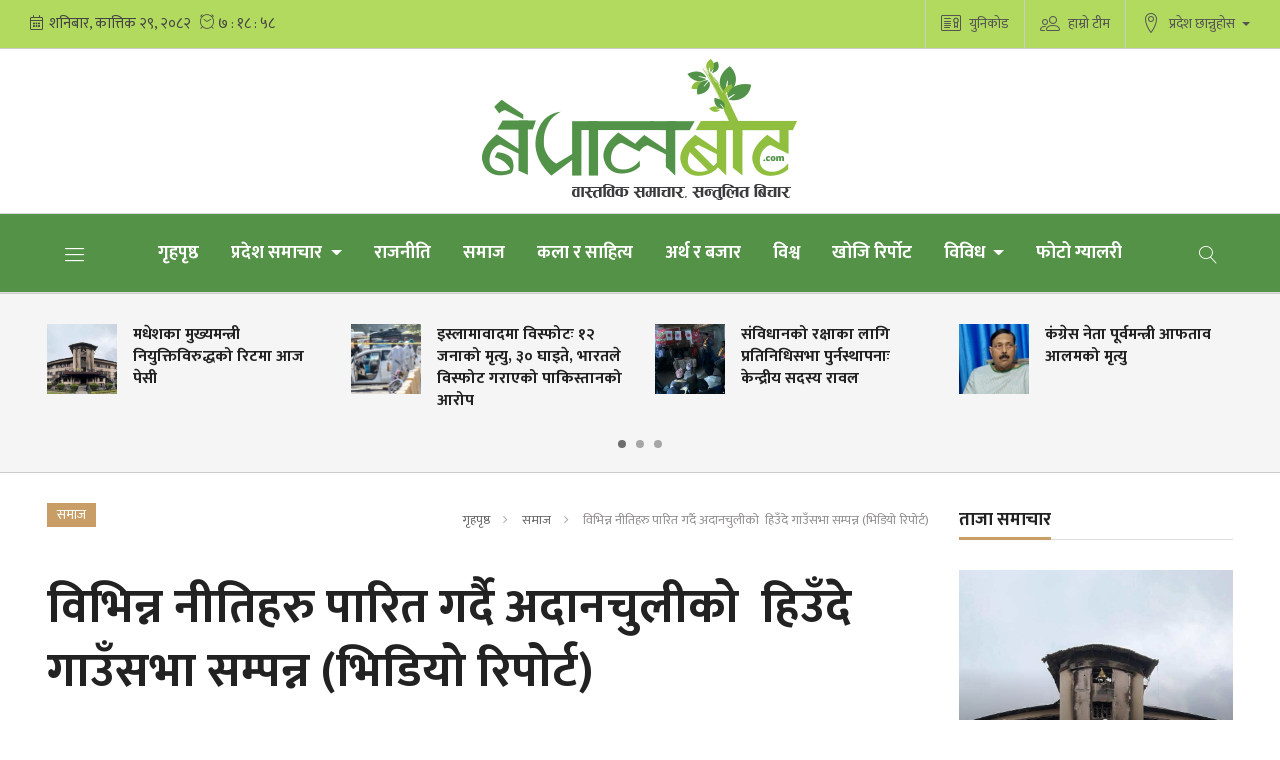

--- FILE ---
content_type: text/html; charset=UTF-8
request_url: https://nepalbot.com/detail/10790
body_size: 14703
content:
<!--<header>-->
    <!DOCTYPE html>
<html>

<head>
    
    <meta charset="">
    <meta http-equiv="X-UA-Compatible" content="ie=edge">
    <meta name="format-detection" content="telephone=no">
    <meta name="viewport" content="width=device-width, initial-scale=1.0, maximum-scale=1.0, user-scalable=0" />
    
    <link rel="profile" href="https://gmpg.org/xfn/11">
    
        <meta name="search_keyword" content="Nepalbot"/>


    
    

    <title>विभिन्न नीतिहरु पारित गर्दै अदानचुलीको  हिउँदे गाउँसभा सम्पन्न (भिडियो रिपोर्ट) - नेपालबोट समाचारदाता :: Nepalbot.com</title>
<meta property="og:title" content="विभिन्न नीतिहरु पारित गर्दै अदानचुलीको  हिउँदे गाउँसभा सम्पन्न (भिडियो रिपोर्ट)"/>
<meta property="og:url" content="https://nepalbot.com/detail/10790/"/>
<meta property="og:description" content="गाउँपालिकाका अध्यक्ष मोहन बिक्रम सिंहको अध्यक्षतामा तथा सम्पुर्ण गाउँसभाका सदस्यहरु उपस्थितीमा सम्पन्न भएको सदस्य सचिब समेत रहेका प्रमुख प्रशासकिय अधिकृत हंस महताराले बताउनु भएको छ ।"/>
<meta property="og:image" content="https://nepalbot.com/uploads/posts/Adanchuli -1708220842.jpg"/>
<meta property="og:type" content="article" />
<meta property="og:site_name " content="विभिन्न नीतिहरु पारित गर्दै अदानचुलीको  हिउँदे गाउँसभा सम्पन्न (भिडियो रिपोर्ट)"/>
<meta name="twitter:card" content="summary_large_image">
<meta name="twitter:site" content="@nepalbot.com">
<meta name="twitter:title" content="विभिन्न नीतिहरु पारित गर्दै अदानचुलीको  हिउँदे गाउँसभा सम्पन्न (भिडियो रिपोर्ट)">
<meta name="twitter:description" content="गाउँपालिकाका अध्यक्ष मोहन बिक्रम सिंहको अध्यक्षतामा तथा सम्पुर्ण गाउँसभाका सदस्यहरु उपस्थितीमा सम्पन्न भएको सदस्य सचिब समेत रहेका प्रमुख प्रशासकिय अधिकृत हंस महताराले बताउनु भएको छ ।">
<meta name="twitter:image" content="https://nepalbot.com/uploads/posts/Adanchuli -1708220842.jpg">
<meta name="robots" content="index,follow" />
<meta http-equiv="Content-Security-Policy" content="upgrade-insecure-requests">
<meta name="keywords" content="विभिन्न, नीतिहरु, पारित, गर्दै, अदानचुलीको,  हिउँदे, गाउँसभा, सम्पन्न, (भिडियो, रिपोर्ट), नेपालबोट समाचारदाता, विभिन्न नीतिहरु पारित गर्दै अदानचुलीको  हिउँदे गाउँसभा सम्पन्न (भिडियो रिपोर्ट)" />
    <meta name="author" content="नेपालबोट समाचारदाता :: विभिन्न नीतिहरु पारित गर्दै अदानचुलीको  हिउँदे गाउँसभा सम्पन्न (भिडियो रिपोर्ट)" />
<meta name="description" content="गाउँपालिकाका अध्यक्ष मोहन बिक्रम सिंहको अध्यक्षतामा तथा सम्पुर्ण गाउँसभाका सदस्यहरु उपस्थितीमा सम्पन्न भएको सदस्य सचिब समेत रहेका प्रमुख प्रशासकिय अधिकृत हंस महताराले बताउनु भएको छ ।" />
<meta name="subject" content="Nepal Bot">
<meta name="publisher" content="SAN Multi Media &amp; Research Center">
    <script src="https://cdn.jsdelivr.net/npm/js-cookie@2/src/js.cookie.min.js"></script>

    <link rel="icon" href="https://nepalbot.com/themes/nepalbot/images/favicon.png">
    <meta name="baseUrl" content="https://nepalbot.com">
    <meta name="csrf-token" content="K8vFn62LVQtMYicTQIPP9ExM9Tbm5tiE1kEPo8Pp">


    <!--<main css>-->
    <link rel="stylesheet" href="https://nepalbot.com/themes/nepalbot/css/owl-carousel.css" type="text/css">
    <link rel="stylesheet" href="https://nepalbot.com/themes/nepalbot/css/animate.css" type="text/css">
    <link rel="stylesheet" href="https://nepalbot.com/themes/nepalbot/css/bootstrap.min.css" type="text/css">
    <link rel="stylesheet" href="https://cdn.linearicons.com/free/1.0.0/icon-font.min.css">
    <link rel="stylesheet" href="https://nepalbot.com/themes/nepalbot/vendor/fontawesome4.7.0/css/font-awesome.min.css" />
    <link rel="stylesheet" href="https://nepalbot.com/themes/nepalbot/css/style.css?v=1.3.7" type="text/css" />
    <!-- <link rel="stylesheet" href="https://nepalbot.com/themes/nepalbot/css/responsive.css" type="text/css" /> -->
    <link rel="stylesheet" href="https://nepalbot.com/themes/nepalbot/css/custom.css?v=2.6.6" type="text/css" />
    
    <!-- Google tag (gtag.js) -->
    <script async src="https://www.googletagmanager.com/gtag/js?id=G-N54PMKQ2JB"></script>
    <script>
        window.dataLayer = window.dataLayer || [];

        function gtag() {
            dataLayer.push(arguments);
        }
        gtag('js', new Date());
        gtag('config', 'G-N54PMKQ2JB');
    </script>

</head>


<body>
    
                <!--<popup>-->
                


    <!--</popup>-->

    <!--<header>-->
    <!--<mobile nav>-->

    <!--<mobile nav>-->
    <div class="primary-panel">
        <div class="close-box"><span class="main-title">Navigation<span class="menu-close"><span
                        class="left-icon lnr lnr-cross"></span></span></span></div>
        <div class="menu-box">
            <!--<navigation starts>-->
   <div class="navigation_box mains">
    <ul>

      <li class="slide-menu"><a href="javascript:void(0);" title="Menu"><span class="menu-toggle"><span class="left-icon lnr lnr-menu"></span></span></a>

    </li>
        <li class="home-text "><a href="https://nepalbot.com" title="गृहपृष्ठ"> गृहपृष्ठ</a></li>
        <li class="dropdown"><a class="nav-link dropdown-toggle" href="#" id="navbarDropdown" role="button" data-toggle="dropdown" aria-haspopup="true" aria-expanded="false" title="प्रदेश समाचार">
        प्रदेश समाचार
        </a>
            <ul class="dropdown-menu">
                        <li><a href="https://nepalbot.com/koshi_pradesh" title="काेसी">काेसी</a></li>
                        <li><a href="https://nepalbot.com/madesh_pradesh" title="मधेस">मधेस</a></li>
                        <li><a href="https://nepalbot.com/bagmati_pradesh" title="बागमती">बागमती</a></li>
                        <li><a href="https://nepalbot.com/gandaki_pradesh" title="गण्डकी">गण्डकी</a></li>
                        <li><a href="https://nepalbot.com/lumbini_pradesh" title="लुम्बिनी">लुम्बिनी</a></li>
                        <li><a href="https://nepalbot.com/karnali_pradesh" title="कर्णाली">कर्णाली</a></li>
                        <li><a href="https://nepalbot.com/sudurpashchim_pradesh" title="सुदूरपश्चिम">सुदूरपश्चिम</a></li>
                        </ul>
    </li>
           
            <li                 class="  "
                
                >
                <a                     href="https://nepalbot.com/rajniti"
                    title="राजनीति"
                    >
                    राजनीति
                </a>
                            </li>
            
            <li                 class="  "
                
                >
                <a                     href="https://nepalbot.com/social"
                    title="समाज"
                    >
                    समाज
                </a>
                            </li>
            
            <li                 class="  "
                
                >
                <a                     href="https://nepalbot.com/art-culture"
                    title=" कला र साहित्य"
                    >
                     कला र साहित्य
                </a>
                            </li>
            
            <li                 class="  "
                
                >
                <a                     href="https://nepalbot.com/economy-market"
                    title="अर्थ र बजार"
                    >
                    अर्थ र बजार
                </a>
                            </li>
            
            <li                 class="  "
                
                >
                <a                     href="https://nepalbot.com/world"
                    title="विश्व"
                    >
                    विश्व
                </a>
                            </li>
            
            <li                 class="  "
                
                >
                <a                     href="https://nepalbot.com/search-report"
                    title="खोजि रिर्पोट"
                    >
                    खोजि रिर्पोट
                </a>
                            </li>
            
            <li                 class="dropdown  6"

                
                >
                <a                     class="nav-link dropdown-toggle"
                    id="navbarDropdown"
                    role="button"
                    data-toggle="dropdown"
                    aria-haspopup="true"
                    aria-expanded="false"
                                        href="https://nepalbot.com/others"
                    title="विविध"
                    >
                    विविध
                </a>
                                <ul class="dropdown-menu">
                    
                    <li><a href="https://nepalbot.com/opinion"
                            title="बिचार">बिचार</a></li>
                    
                    <li><a href="https://nepalbot.com/travelling"
                            title="पर्यटन">पर्यटन</a></li>
                    
                    <li><a href="https://nepalbot.com/bizarre-world"
                            title="बिचित्र शंसार">बिचित्र शंसार</a></li>
                    
                    <li><a href="https://nepalbot.com/sports"
                            title="खेलकुद">खेलकुद</a></li>
                    
                    <li><a href="https://nepalbot.com/info-tech"
                            title="सूचना प्रविधि">सूचना प्रविधि</a></li>
                    
                    <li><a href="https://nepalbot.com/interview"
                            title="नेपालबोट संवाद">नेपालबोट संवाद</a></li>
                                    </ul>
                            </li>
            
            <li                 class="  "
                
                >
                <a                     href="https://nepalbot.com/photo-gallery"
                    title="फोटो ग्यालरी"
                    >
                    फोटो ग्यालरी
                </a>
                            </li>
            
            
    <li class="search"><a href="javascript:void(0)" title="Search" class="btn-search"><span class="left-icon lnr lnr-magnifier"></span></a>

</li>
    </ul>
     <!--<search form>-->
     <form class="search-site" method="GET" action="https://nepalbot.com/search">

                       <fieldset>
                             <input type="text" name="keyword" class="textfield" placeholder="Search here...">
                             <button type="submit" class="search-btn"><span class="submit-btn lnr lnr-magnifier"></span></button>
                       </fieldset>
    </form>
       <!--</search form>-->
</div>
            <!--<navigation starts>-->
   <div class="navigation_box mains">
    <ul>
        

        
        


</div>


<!--</navigation ends>-->
        </div>
    </div>
        <div id="wrapper" class="wrapper">
        <header id="header" class="new-header">
            <!--<topnav>-->
            <div class="top-nav-box">
                <div class="container">
                    <div class="row">
                        <!--<calendar>-->
                        <div class="calendar-box col-md-6">
                            <iframe class="current-date"
                                src="https://calendar.softnep.tools/nepalitime/1?template=1&amp;time=yes&amp;second=yes&amp;clock=yes&amp;bg=b1da5e&amp;margin_bottom=1px&amp;font_color=444&amp;font_size=15px"
                                frameborder="0" width="275px" height="25px" scrolling="no"></iframe>
                                                            <span class="icon-text current-date weather-box">
                                    
                                </span>
                                                    </div>
                        <!--</calendar>-->

                        <div class="top-left-menu col-md-6">
                            <!--<navigation starts>-->
<div class="navigation_box tops">
    <ul>
        <li class="slide-menu"><a href="javascript:void(0);" title="Menu"><span class="menu-toggle"><span
                        class="left-icon lnr lnr-menu"></span></span></a></li>


        

        

        

        

        <li class="live-tv">
            <a href="https://nepalbot.com/unicode-converter" title="युनिकोड">
                <span class="left-icon lnr lnr-license"></span>युनिकोड</a>
        </li>

        <li class="live-tv">
            <a href="https://nepalbot.com/hamro-team" title="हाम्रो टीम">
                <span class="left-icon lnr lnr-users"></span>हाम्रो टीम</a>
        </li>

        <li class="dropdown" id="pradeshToggle">
            <a class="nav-link dropdown-toggle" href="#" id="navbarDropdown" role="button" data-toggle="dropdown"
                aria-haspopup="true" aria-expanded="false">
                <span class="left-icon lnr lnr-map-marker"></span>प्रदेश छान्नुहोस
            </a>
            <ul class="dropdown-menu">
                                    <li>
                        <a href="https://nepalbot.com/koshi_pradesh"
                            title="काेसी">काेसी</a>
                    </li>
                                    <li>
                        <a href="https://nepalbot.com/madesh_pradesh"
                            title="मधेस">मधेस</a>
                    </li>
                                    <li>
                        <a href="https://nepalbot.com/bagmati_pradesh"
                            title="बागमती">बागमती</a>
                    </li>
                                    <li>
                        <a href="https://nepalbot.com/gandaki_pradesh"
                            title="गण्डकी">गण्डकी</a>
                    </li>
                                    <li>
                        <a href="https://nepalbot.com/lumbini_pradesh"
                            title="लुम्बिनी">लुम्बिनी</a>
                    </li>
                                    <li>
                        <a href="https://nepalbot.com/karnali_pradesh"
                            title="कर्णाली">कर्णाली</a>
                    </li>
                                    <li>
                        <a href="https://nepalbot.com/sudurpashchim_pradesh"
                            title="सुदूरपश्चिम">सुदूरपश्चिम</a>
                    </li>
                            </ul>
        </li>

    </ul>

    <!-- <li class="live-notificaion"><a href="javascript:void(0)" title="Live" class="notification-btn"><span class="notifications"><span class="left-icon  lnr lnr-alarm"></span><span class="notification-counter">43</span></span></a></li> -->
    

</div>

<!--</navigation ends>-->
                        </div>
                    </div>
                </div>
            </div>
            <!--</topnav>-->

            <div class="container">
                <div class="row head-part">
                                            <!--<center logo logo header>-->
                        <!--<logo>-->
                        <div class="logo-box logo-center col-md-12">
                            <a href="/" title="Nepalbot.com">
    <img src="https://nepalbot.com/themes/nepalbot/images/logo.png?v=1" />
</a>

 

<!-- <span class="top-link alert-link"><a
    href="javascript:void(0)"
    data-toggle="modal"
    data-target="#allow-notification"
    title="Notification"
    ><span class="left-icon lnr lnr-alarm mr-0"></span></a>
</span> -->
<span class="menu-toggle desktop-icon"><span class="left-icon lnr lnr-menu"></span
></span>

<div class="navigation_box mains mobile-search">
    <ul>
        <li class="search">
            <a href="javascript:void(0)" title="Search" class="btn-search"><span class="left-icon lnr lnr-magnifier mobile-menu"></span
      ></a>
        </li>
    </ul>
</div>                        </div>
                        <!--</logo>-->
                                                                <!--<search form>-->
                    <form class="search-site mobile-search-site" method="GET" action="https://nepalbot.com/search">

                        <fieldset>
                            <input type="text" name="keyword" class="textfield" placeholder="Search here...">
                            <button type="submit" class="search-btn"><span
                                    class="submit-btn lnr lnr-magnifier"></span></button>
                        </fieldset>
                    </form>
                    <!--</search form>-->

                </div>
                <!--</center logo logo header>-->
            </div>

            <div class="main-menu">
                <div class="container">
                    <div class="row header-main">
                        <div class="col-md-12 navigation-box">
                            <!--<navigation starts>-->
   <div class="navigation_box mains">
    <ul>

      <li class="slide-menu"><a href="javascript:void(0);" title="Menu"><span class="menu-toggle"><span class="left-icon lnr lnr-menu"></span></span></a>

    </li>
        <li class="home-text "><a href="https://nepalbot.com" title="गृहपृष्ठ"> गृहपृष्ठ</a></li>
        <li class="dropdown"><a class="nav-link dropdown-toggle" href="#" id="navbarDropdown" role="button" data-toggle="dropdown" aria-haspopup="true" aria-expanded="false" title="प्रदेश समाचार">
        प्रदेश समाचार
        </a>
            <ul class="dropdown-menu">
                        <li><a href="https://nepalbot.com/koshi_pradesh" title="काेसी">काेसी</a></li>
                        <li><a href="https://nepalbot.com/madesh_pradesh" title="मधेस">मधेस</a></li>
                        <li><a href="https://nepalbot.com/bagmati_pradesh" title="बागमती">बागमती</a></li>
                        <li><a href="https://nepalbot.com/gandaki_pradesh" title="गण्डकी">गण्डकी</a></li>
                        <li><a href="https://nepalbot.com/lumbini_pradesh" title="लुम्बिनी">लुम्बिनी</a></li>
                        <li><a href="https://nepalbot.com/karnali_pradesh" title="कर्णाली">कर्णाली</a></li>
                        <li><a href="https://nepalbot.com/sudurpashchim_pradesh" title="सुदूरपश्चिम">सुदूरपश्चिम</a></li>
                        </ul>
    </li>
           
            <li                 class="  "
                
                >
                <a                     href="https://nepalbot.com/rajniti"
                    title="राजनीति"
                    >
                    राजनीति
                </a>
                            </li>
            
            <li                 class="  "
                
                >
                <a                     href="https://nepalbot.com/social"
                    title="समाज"
                    >
                    समाज
                </a>
                            </li>
            
            <li                 class="  "
                
                >
                <a                     href="https://nepalbot.com/art-culture"
                    title=" कला र साहित्य"
                    >
                     कला र साहित्य
                </a>
                            </li>
            
            <li                 class="  "
                
                >
                <a                     href="https://nepalbot.com/economy-market"
                    title="अर्थ र बजार"
                    >
                    अर्थ र बजार
                </a>
                            </li>
            
            <li                 class="  "
                
                >
                <a                     href="https://nepalbot.com/world"
                    title="विश्व"
                    >
                    विश्व
                </a>
                            </li>
            
            <li                 class="  "
                
                >
                <a                     href="https://nepalbot.com/search-report"
                    title="खोजि रिर्पोट"
                    >
                    खोजि रिर्पोट
                </a>
                            </li>
            
            <li                 class="dropdown  6"

                
                >
                <a                     class="nav-link dropdown-toggle"
                    id="navbarDropdown"
                    role="button"
                    data-toggle="dropdown"
                    aria-haspopup="true"
                    aria-expanded="false"
                                        href="https://nepalbot.com/others"
                    title="विविध"
                    >
                    विविध
                </a>
                                <ul class="dropdown-menu">
                    
                    <li><a href="https://nepalbot.com/opinion"
                            title="बिचार">बिचार</a></li>
                    
                    <li><a href="https://nepalbot.com/travelling"
                            title="पर्यटन">पर्यटन</a></li>
                    
                    <li><a href="https://nepalbot.com/bizarre-world"
                            title="बिचित्र शंसार">बिचित्र शंसार</a></li>
                    
                    <li><a href="https://nepalbot.com/sports"
                            title="खेलकुद">खेलकुद</a></li>
                    
                    <li><a href="https://nepalbot.com/info-tech"
                            title="सूचना प्रविधि">सूचना प्रविधि</a></li>
                    
                    <li><a href="https://nepalbot.com/interview"
                            title="नेपालबोट संवाद">नेपालबोट संवाद</a></li>
                                    </ul>
                            </li>
            
            <li                 class="  "
                
                >
                <a                     href="https://nepalbot.com/photo-gallery"
                    title="फोटो ग्यालरी"
                    >
                    फोटो ग्यालरी
                </a>
                            </li>
            
            
    <li class="search"><a href="javascript:void(0)" title="Search" class="btn-search"><span class="left-icon lnr lnr-magnifier"></span></a>

</li>
    </ul>
     <!--<search form>-->
     <form class="search-site" method="GET" action="https://nepalbot.com/search">

                       <fieldset>
                             <input type="text" name="keyword" class="textfield" placeholder="Search here...">
                             <button type="submit" class="search-btn"><span class="submit-btn lnr lnr-magnifier"></span></button>
                       </fieldset>
    </form>
       <!--</search form>-->
</div>
                        </div>
                    </div>
                </div>
            </div>

            <!--<break news>-->
            <section class="section taja-samachar-section">
                <div class="container">

                    <div class="samachar-box taja-samachar">
  <div class="row boundary taja-box">


    <div class="taja-slider">
            <div class="items media">

              <a href="https://nepalbot.com/detail/12982" title="मधेशका मुख्यमन्त्री नियुक्तिविरुद्धको रिटमा आज पेसी">


          <figure class="mr-3">
           <img src="https://nepalbot.com/uploads/posts/200X200/Suprim-Cort-1757491370.jpeg" alt="मधेशका मुख्यमन्त्री नियुक्तिविरुद्धको रिटमा आज पेसी">

         </figure>
         <span class="media-body">
           <span class="main-title">मधेशका मुख्यमन्त्री नियुक्तिविरुद्धको रिटमा आज पेसी</span>

         </span>

       </a>

     </div>
           <div class="items media">

              <a href="https://nepalbot.com/detail/12981" title="इस्लामावादमा विस्फोटः १२ जनाको मृत्यु, ३० घाइते, भारतले विस्फोट गराएको पाकिस्तानको आरोप">


          <figure class="mr-3">
           <img src="https://nepalbot.com/uploads/posts/200X200/Pakisthan-Bisfot-1762911313.jpg" alt="इस्लामावादमा विस्फोटः १२ जनाको मृत्यु, ३० घाइते, भारतले विस्फोट गराएको पाकिस्तानको आरोप">

         </figure>
         <span class="media-body">
           <span class="main-title">इस्लामावादमा विस्फोटः १२ जनाको मृत्यु, ३० घाइते, भारतले विस्फोट गराएको पाकिस्तानको आरोप</span>

         </span>

       </a>

     </div>
           <div class="items media">

              <a href="https://nepalbot.com/detail/12980" title="संविधानको रक्षाका लागि प्रतिनिधिसभा पुर्नस्थापनाः केन्द्रीय सदस्य रावल ">


          <figure class="mr-3">
           <img src="https://nepalbot.com/uploads/posts/200X200/dala-rawal--1762864235.jpg" alt="संविधानको रक्षाका लागि प्रतिनिधिसभा पुर्नस्थापनाः केन्द्रीय सदस्य रावल ">

         </figure>
         <span class="media-body">
           <span class="main-title">संविधानको रक्षाका लागि प्रतिनिधिसभा पुर्नस्थापनाः केन्द्रीय सदस्य रावल </span>

         </span>

       </a>

     </div>
           <div class="items media">

              <a href="https://nepalbot.com/detail/12979" title="कंग्रेस नेता पूर्वमन्त्री आफताव आलमको मृत्यु ">


          <figure class="mr-3">
           <img src="https://nepalbot.com/uploads/posts/200X200/afatab-alam-1762565718.jpg" alt="कंग्रेस नेता पूर्वमन्त्री आफताव आलमको मृत्यु ">

         </figure>
         <span class="media-body">
           <span class="main-title">कंग्रेस नेता पूर्वमन्त्री आफताव आलमको मृत्यु </span>

         </span>

       </a>

     </div>
           <div class="items media">

              <a href="https://nepalbot.com/detail/12978" title="आज हिमाली भूभागमा हल्का वर्षासहित हिमपातको मौशम पूर्वानुमान">


          <figure class="mr-3">
           <img src="https://nepalbot.com/uploads/posts/200X200/WeatherForecast_202204061055401708833373.jpg" alt="आज हिमाली भूभागमा हल्का वर्षासहित हिमपातको मौशम पूर्वानुमान">

         </figure>
         <span class="media-body">
           <span class="main-title">आज हिमाली भूभागमा हल्का वर्षासहित हिमपातको मौशम पूर्वानुमान</span>

         </span>

       </a>

     </div>
           <div class="items media">

              <a href="https://nepalbot.com/detail/12977" title="कालीकोटमा जीवन वृत्त योजना परामर्श तथा लक्ष्य निर्धारण कार्यशाला सम्पन्न">


          <figure class="mr-3">
           <img src="https://nepalbot.com/uploads/posts/200X200/Kalikot-Child--1762479001.jpg" alt="कालीकोटमा जीवन वृत्त योजना परामर्श तथा लक्ष्य निर्धारण कार्यशाला सम्पन्न">

         </figure>
         <span class="media-body">
           <span class="main-title">कालीकोटमा जीवन वृत्त योजना परामर्श तथा लक्ष्य निर्धारण कार्यशाला सम्पन्न</span>

         </span>

       </a>

     </div>
           <div class="items media">

              <a href="https://nepalbot.com/detail/12976" title="तीस वर्षे माओवादीको अस्थिरताः तीन पटक फुट, चारचोटि एकता, न नाम रहयो, नत काम">


          <figure class="mr-3">
           <img src="https://nepalbot.com/uploads/posts/200X200/Prachanda-1762273770.jpg" alt="तीस वर्षे माओवादीको अस्थिरताः तीन पटक फुट, चारचोटि एकता, न नाम रहयो, नत काम">

         </figure>
         <span class="media-body">
           <span class="main-title">तीस वर्षे माओवादीको अस्थिरताः तीन पटक फुट, चारचोटि एकता, न नाम रहयो, नत काम</span>

         </span>

       </a>

     </div>
           <div class="items media">

              <a href="https://nepalbot.com/detail/12975" title="रोल्वालिङ क्षेत्रको  हिमपहिरोमा ७ जना बिदेशीको मृत्यु  ">


          <figure class="mr-3">
           <img src="https://nepalbot.com/uploads/posts/200X200/1619149365hiu.jpg" alt="रोल्वालिङ क्षेत्रको  हिमपहिरोमा ७ जना बिदेशीको मृत्यु  ">

         </figure>
         <span class="media-body">
           <span class="main-title">रोल्वालिङ क्षेत्रको  हिमपहिरोमा ७ जना बिदेशीको मृत्यु  </span>

         </span>

       </a>

     </div>
           <div class="items media">

              <a href="https://nepalbot.com/detail/12974" title="नदीमा बगेकी बालिकाको शकुसल उद्धार">


          <figure class="mr-3">
           <img src="https://nepalbot.com/uploads/posts/200X200/1591771396karnali-nadi.jpg" alt="नदीमा बगेकी बालिकाको शकुसल उद्धार">

         </figure>
         <span class="media-body">
           <span class="main-title">नदीमा बगेकी बालिकाको शकुसल उद्धार</span>

         </span>

       </a>

     </div>
     
   </div>

 </div>
</div>

                </div>
            </section>

                                        
        </header>
        <!--</header>-->

<!--</header>-->

    <!--<content>-->
    <div id="content">
        
    <div class="container">

        <!--<middle section>-->

        <div class="row">
            <!--<left side>-->
            <aside class="left-side col-sm-8 col-md-9 inner-page-ad-space">

                <!--<section full ad>-->
                <section class="section content-editor col-md-12">
                    <div class="tag-box">
                        <span class="tags">समाज</span>
                        <ul class="breadcrumbs float-right">
                            <li class="first"><a href="https://nepalbot.com" title="गृहपृष्ठ">गृहपृष्ठ</a></li>
                            <li><a href="https://nepalbot.com/social"
                                    title="समाज">समाज</a></li>
                            <li class="active">विभिन्न नीतिहरु पारित गर्दै अदानचुलीको  हिउँदे गाउँसभा सम्पन्न (भिडियो रिपोर्ट)</li>
                        </ul>
                    </div>

                    <div class="title-names col-md-12">
                                                <span class="news-big-title">विभिन्न नीतिहरु पारित गर्दै अदानचुलीको  हिउँदे गाउँसभा सम्पन्न (भिडियो रिपोर्ट)</span>
                        <!--<full ad>-->
                        
                        <!--</full ad>-->
                        <span class="news-sub-heading"></span>

                        <div class="row authors-box">


                                                            <div class="items author-pic col-sm-6 col-md-3">
                                    <div class="media">
                                        <div class="mr-3">
                                            <img src="https://nepalbot.com/uploads/authors/1535724316_5b894b1c15ace.jpeg" class="author rounded-circle"
                                                alt="नेपालबोट समाचारदाता">
                                        </div>

                                        <div class="media-body">
                                            <span class="designation">आइतबार, फागुन ६, २०८०</span>


                                                                                               <a href="https://nepalbot.com/author/4"
                                                 title="नेपालबोट समाचारदाता">
                                                 <span class="main-title">नेपालबोट समाचारदाता</span>
                                               </a>
                                                                                           
                                        </div>
                                    </div>
                                </div>
                            
                            <div class="share-box col-sm-6  col-md-9 ">
                                <div class="share-now sharethis-inline-share-buttons"></div>
                            </div>




                        </div>


                    </div>
                    <!--<fatured image>-->
                    <div class="row sif-images">

                        <div class="featured-images col-md-12">
                                                        <div class="editor-box">
                                <iframe width="560" height="315" src="https://www.youtube.com/embed/_PSQ6TzUIrc?si=fdNxUPKg-gTglGk6" title="YouTube video player" frameborder="0" allow="accelerometer; autoplay; clipboard-write; encrypted-media; gyroscope; picture-in-picture; web-share" allowfullscreen></iframe>
                            </div>
                                                    </div>
                        <!--</featured image>-->
                    </div>

                </section>
                <div class="row">
                    <!--<editor-box>-->
                    <div class="share-box col-md-1">
                        <div class="share-icons">
                            <div class="share-now sharethis-inline-share-buttons">
                            </div>
                        </div>
                    </div>
                    <div class="detail-box col-md-11">


                        <div class="editor-box">

                                <p style="text-align: justify;">सिमकोट । &nbsp;हुम्लाको अदानचुली गाउँपालिकाले आज हिउँदे गाउँसभा सम्पन्न भएको छ ।</p>

<p style="text-align: justify;">नयाँ कार्यकारी अधिकृतको जिम्मेवारी पाए पछि हिजो पहिलो पटक बसेको गाउँ कार्यपालिकाको बैठकले आज शुक्रबारको दिन हिउँदे गाउँ सभा गर्ने निर्णय गरेसँगै आज दिउसो सभागृह हलमा सम्पन्न भएको छ ।</p>

<p style="text-align: justify;">गाउँपालिकाका अध्यक्ष मोहन बिक्रम सिंहको अध्यक्षतामा तथा सम्पुर्ण गाउँसभाका सदस्यहरु उपस्थितीमा सम्पन्न भएको सदस्य सचिब समेत रहेका प्रमुख प्रशासकिय अधिकृत हंस महताराले बताउनु भएको छ ।</p><div class="section full-bigyapan more-bigyaapan"></div>

<p style="text-align: justify;">आज भएको १४ औ गाउँसभामा सार्वजनिक खरिद ऐन २०८०,क्रमचारी आचार संहित २०८०,शिक्षा नियमावली २० ८० सहित १८ वटा ऐनहरु र २३ वटा कार्यबिधिहरु समेत पास गरीएको बताउनु भएको छ ।</p></p>


                        </div>
                        <!--</editor-box>-->

                        <!--<publish date>-->




                        <div class="row published-box">

                            <div class="published-date col-md-12">
                                <span class="pub-date">प्रकाशित मिति: आइतबार, फागुन ६, २०८०&nbsp;<span class="fa fa-clock-o"></span> ०७:२६</span>
                            </div>

                            

                            

                            <!--<facebook like box>-->

                            <div class="comment-box col-md-12">
                                <div class="cat-box">
                                    <span class="cat-tags">प्रतिक्रिया दिनुहोस्</span>
                                </div>

                                <span>
                                    <div class="fb-comments" data-href="https://nepalbot.com/detail/10790" data-width="100%"
                                        data-numposts="50"></div>
                                </span>
                            </div>

                            <!--</facebook like box>-->
                            <div class="row related-more">
                                <div class="extra-title col-md-12">
                                    <span class="cat-box">
                                        <span class="cat-tags">थप समाचार</span>
                                    </span>

                                </div>
                                <!--<news item>-->
                                                                <!--<news item>-->
                                    <div class="items col-sm-6 col-md-3">
                                        <a href="https://nepalbot.com/detail/12979"
                                            title="कंग्रेस नेता पूर्वमन्त्री आफताव आलमको मृत्यु ">
                                            <figure>
                                                <img src="https://nepalbot.com/uploads/posts/250X250/afatab-alam-1762565718.jpg"
                                                    alt="कंग्रेस नेता पूर्वमन्त्री आफताव आलमको मृत्यु ">

                                            </figure>

                                            <span class="main-title">कंग्रेस नेता पूर्वमन्त्री आफताव आलमको मृत्यु </span>


                                        </a>
                                    </div>
                                    <!--</news item>-->

                                                                    <!--<news item>-->
                                    <div class="items col-sm-6 col-md-3">
                                        <a href="https://nepalbot.com/detail/12978"
                                            title="आज हिमाली भूभागमा हल्का वर्षासहित हिमपातको मौशम पूर्वानुमान">
                                            <figure>
                                                <img src="https://nepalbot.com/uploads/posts/250X250/WeatherForecast_202204061055401708833373.jpg"
                                                    alt="आज हिमाली भूभागमा हल्का वर्षासहित हिमपातको मौशम पूर्वानुमान">

                                            </figure>

                                            <span class="main-title">आज हिमाली भूभागमा हल्का वर्षासहित हिमपातको मौशम पूर्वानुमान</span>


                                        </a>
                                    </div>
                                    <!--</news item>-->

                                                                    <!--<news item>-->
                                    <div class="items col-sm-6 col-md-3">
                                        <a href="https://nepalbot.com/detail/12977"
                                            title="कालीकोटमा जीवन वृत्त योजना परामर्श तथा लक्ष्य निर्धारण कार्यशाला सम्पन्न">
                                            <figure>
                                                <img src="https://nepalbot.com/uploads/posts/250X250/Kalikot-Child--1762479001.jpg"
                                                    alt="कालीकोटमा जीवन वृत्त योजना परामर्श तथा लक्ष्य निर्धारण कार्यशाला सम्पन्न">

                                            </figure>

                                            <span class="main-title">कालीकोटमा जीवन वृत्त योजना परामर्श तथा लक्ष्य निर्धारण कार्यशाला सम्पन्न</span>


                                        </a>
                                    </div>
                                    <!--</news item>-->

                                                                    <!--<news item>-->
                                    <div class="items col-sm-6 col-md-3">
                                        <a href="https://nepalbot.com/detail/12975"
                                            title="रोल्वालिङ क्षेत्रको  हिमपहिरोमा ७ जना बिदेशीको मृत्यु  ">
                                            <figure>
                                                <img src="https://nepalbot.com/uploads/posts/250X250/1619149365hiu.jpg"
                                                    alt="रोल्वालिङ क्षेत्रको  हिमपहिरोमा ७ जना बिदेशीको मृत्यु  ">

                                            </figure>

                                            <span class="main-title">रोल्वालिङ क्षेत्रको  हिमपहिरोमा ७ जना बिदेशीको मृत्यु  </span>


                                        </a>
                                    </div>
                                    <!--</news item>-->

                                
                                <!--</news item>-->

                            </div>


                        </div>

                    </div>
                </div>

                <!--</publish date>-->
                                    <section class="section content-editor more-big col-md-12">
                        <div class="tag-box">
                            <span class="tags">समाज</span>
                        </div>

                        <div class="title-names col-md-12">
                            <a href="https://nepalbot.com/detail/12974" title="नदीमा बगेकी बालिकाको शकुसल उद्धार">
                                <span class="news-big-title">नदीमा बगेकी बालिकाको शकुसल उद्धार</span>
                                <span class="news-sub-heading"></span>
                            </a>
                            <div class="row authors-box">
                                <div class="items author-pic col-md-12">
                                                                        <div class="media">
                                        <div class="mr-3">
                                            <img src="https://nepalbot.com/uploads/authors/1535724316_5b894b1c15ace.jpeg" class="author rounded-circle"
                                                alt="नेपालबोट समाचारदाता">
                                        </div>

                                        <div class="media-body">
                                            <span class="designation">सोमबार, कात्तिक १७, २०८२</span>
                                                                                    <a href="https://nepalbot.com/author/4"
                                            title="नेपालबोट समाचारदाता">
                                            <span class="main-title">नेपालबोट समाचारदाता</span>
                                        </a>
                                                                                </div>
                                    </div>
                                                                    </div>

                            </div>


                        </div>
                        <!--<fatured image>-->
                        <div class="row sif-images">

                            <div class="featured-images col-md-12">
                                <figure><a href="https://nepalbot.com/detail/12974" title="नदीमा बगेकी बालिकाको शकुसल उद्धार">
                                    <img src="https://nepalbot.com/uploads/posts/1140X640/1591771396karnali-nadi.jpg"
                                        alt="नदीमा बगेकी बालिकाको शकुसल उद्धार"></a>

                                </figure>
                            </div>
                            <!--</featured image>-->

                            <span class="description col-sm-12 col-md-12">
                                <a href="https://nepalbot.com/detail/12974" title="नदीमा बगेकी बालिकाको शकुसल उद्धार"> दानचुली गाउँपालिका–२ गल्फागाड बेलीब्रिज नजिकै नहुउने क्रममा एक्कासी खोलामा बगेकी भण्डारीको कर्णाली नदि र खोलाको दोभानबाट श्रीनगर प्रहरी चौकी गल्फागाडका हवल्दार योगेन्द्र ऐडी र स्थानिय नागरीको सहयोगमा उद्धार गरिएको प्रहरी चौकी गल्फागाडका हवल्दार ऐडीले बताउनु भयो ।</a>
                            </span>
                            <span class="more-read"><a class="read-more-link"
                                    href="https://nepalbot.com/detail/12974"
                                    title="Read More">पूरा पढ्नूहोस्</a>

                        </div>

                    </section>
                                    <section class="section content-editor more-big col-md-12">
                        <div class="tag-box">
                            <span class="tags">समाज</span>
                        </div>

                        <div class="title-names col-md-12">
                            <a href="https://nepalbot.com/detail/12973" title="सरकारद्धारा जेन–जी आन्दोलनमा मृत्यु भएका ४५ जना सहिद घोषणा (नामावलीसहित)  ">
                                <span class="news-big-title">सरकारद्धारा जेन–जी आन्दोलनमा मृत्यु भएका ४५ जना सहिद घोषणा (नामावलीसहित)  </span>
                                <span class="news-sub-heading"></span>
                            </a>
                            <div class="row authors-box">
                                <div class="items author-pic col-md-12">
                                                                        <div class="media">
                                        <div class="mr-3">
                                            <img src="https://nepalbot.com/uploads/authors/1535724316_5b894b1c15ace.jpeg" class="author rounded-circle"
                                                alt="नेपालबोट समाचारदाता">
                                        </div>

                                        <div class="media-body">
                                            <span class="designation">सोमबार, कात्तिक १७, २०८२</span>
                                                                                    <a href="https://nepalbot.com/author/4"
                                            title="नेपालबोट समाचारदाता">
                                            <span class="main-title">नेपालबोट समाचारदाता</span>
                                        </a>
                                                                                </div>
                                    </div>
                                                                    </div>

                            </div>


                        </div>
                        <!--<fatured image>-->
                        <div class="row sif-images">

                            <div class="featured-images col-md-12">
                                <figure><a href="https://nepalbot.com/detail/12973" title="सरकारद्धारा जेन–जी आन्दोलनमा मृत्यु भएका ४५ जना सहिद घोषणा (नामावलीसहित)  ">
                                    <img src="https://nepalbot.com/uploads/posts/1140X640/1-gen-z-sahid-sraddanjali-and-bhaitika_-1761219956.jpg"
                                        alt="सरकारद्धारा जेन–जी आन्दोलनमा मृत्यु भएका ४५ जना सहिद घोषणा (नामावलीसहित)  "></a>

                                </figure>
                            </div>
                            <!--</featured image>-->

                            <span class="description col-sm-12 col-md-12">
                                <a href="https://nepalbot.com/detail/12973" title="सरकारद्धारा जेन–जी आन्दोलनमा मृत्यु भएका ४५ जना सहिद घोषणा (नामावलीसहित)  "> जेन–जी पुस्ताद्वारा २०८२ भदौ २३ र २४ गते गरिएको प्रदर्शनका क्रममा काठमाडौँ लगायत मुलुकका विभिन्न भागमा मृत्यु भएका ४५ जना व्यक्तिलाई राज्यको तर्फबाट सहिद घोषणा गर्ने निर्णय गरेको छ ।</a>
                            </span>
                            <span class="more-read"><a class="read-more-link"
                                    href="https://nepalbot.com/detail/12973"
                                    title="Read More">पूरा पढ्नूहोस्</a>

                        </div>

                    </section>
                                <!--<more big news>-->





            </aside>

            <!--</left side>-->

            <!--<right side>-->
            <div class="right-side inside-right innerpages col-sm-4 col-md-3">
  <!--<taja-samachar>-->
   <div class="items taja-samachar-box samachar-box">
     <div class="items taja-samachar-box samachar-box inside-taja-box">
    <span class="cat-box">
       <span class="cat-tags">ताजा समाचार</span>
   </span>
       <div class="main-stories">
    <div class="items more-item">

                <a href="https://nepalbot.com/detail/12982" title="मधेशका मुख्यमन्त्री नियुक्तिविरुद्धको रिटमा आज पेसी">

            <figure><img src="https://nepalbot.com/uploads/posts/300X300/Suprim-Cort-1757491370.jpeg" alt="मधेशका मुख्यमन्त्री नियुक्तिविरुद्धको रिटमा आज पेसी">
                <span class="main-title">मधेशका मुख्यमन्त्री नियुक्तिविरुद्धको रिटमा आज पेसी
                    <span class="time-stamp">
                        <span class="time-entry">
                            <span class="left-icon lnr lnr-clock"></span>
                            <span class="dates">बुधबार, कात्तिक २६, २०८२</span>
                        </span>

                    </span>
                </span>
            </figure>

        </a>

    </div>
</div>
<div class="item-news media">


                <a href="https://nepalbot.com/detail/12981" title="इस्लामावादमा विस्फोटः १२ जनाको मृत्यु, ३० घाइते, भारतले विस्फोट गराएको पाकिस्तानको आरोप">

        <figure class="mr-3">
            <img src="https://nepalbot.com/uploads/posts/130X80/Pakisthan-Bisfot-1762911313.jpg" alt="इस्लामावादमा विस्फोटः १२ जनाको मृत्यु, ३० घाइते, भारतले विस्फोट गराएको पाकिस्तानको आरोप">

        </figure>
        <span class="media-body">
            <span class="main-title">इस्लामावादमा विस्फोटः १२ जनाको मृत्यु, ३० घाइते, भारतले विस्फोट गराएको पाकिस्तानको आरोप
            </span>

        </span>

    </a>

</div>
<div class="item-news media">


                <a href="https://nepalbot.com/detail/12980" title="संविधानको रक्षाका लागि प्रतिनिधिसभा पुर्नस्थापनाः केन्द्रीय सदस्य रावल ">

        <figure class="mr-3">
            <img src="https://nepalbot.com/uploads/posts/130X80/dala-rawal--1762864235.jpg" alt="संविधानको रक्षाका लागि प्रतिनिधिसभा पुर्नस्थापनाः केन्द्रीय सदस्य रावल ">

        </figure>
        <span class="media-body">
            <span class="main-title">संविधानको रक्षाका लागि प्रतिनिधिसभा पुर्नस्थापनाः केन्द्रीय सदस्य रावल 
            </span>

        </span>

    </a>

</div>
<div class="item-news media">


                <a href="https://nepalbot.com/detail/12979" title="कंग्रेस नेता पूर्वमन्त्री आफताव आलमको मृत्यु ">

        <figure class="mr-3">
            <img src="https://nepalbot.com/uploads/posts/130X80/afatab-alam-1762565718.jpg" alt="कंग्रेस नेता पूर्वमन्त्री आफताव आलमको मृत्यु ">

        </figure>
        <span class="media-body">
            <span class="main-title">कंग्रेस नेता पूर्वमन्त्री आफताव आलमको मृत्यु 
            </span>

        </span>

    </a>

</div>
<div class="item-news media">


                <a href="https://nepalbot.com/detail/12978" title="आज हिमाली भूभागमा हल्का वर्षासहित हिमपातको मौशम पूर्वानुमान">

        <figure class="mr-3">
            <img src="https://nepalbot.com/uploads/posts/130X80/WeatherForecast_202204061055401708833373.jpg" alt="आज हिमाली भूभागमा हल्का वर्षासहित हिमपातको मौशम पूर्वानुमान">

        </figure>
        <span class="media-body">
            <span class="main-title">आज हिमाली भूभागमा हल्का वर्षासहित हिमपातको मौशम पूर्वानुमान
            </span>

        </span>

    </a>

</div>
<div class="item-news media">


                <a href="https://nepalbot.com/detail/12977" title="कालीकोटमा जीवन वृत्त योजना परामर्श तथा लक्ष्य निर्धारण कार्यशाला सम्पन्न">

        <figure class="mr-3">
            <img src="https://nepalbot.com/uploads/posts/130X80/Kalikot-Child--1762479001.jpg" alt="कालीकोटमा जीवन वृत्त योजना परामर्श तथा लक्ष्य निर्धारण कार्यशाला सम्पन्न">

        </figure>
        <span class="media-body">
            <span class="main-title">कालीकोटमा जीवन वृत्त योजना परामर्श तथा लक्ष्य निर्धारण कार्यशाला सम्पन्न
            </span>

        </span>

    </a>

</div>
<div class="item-news media">


                <a href="https://nepalbot.com/detail/12976" title="तीस वर्षे माओवादीको अस्थिरताः तीन पटक फुट, चारचोटि एकता, न नाम रहयो, नत काम">

        <figure class="mr-3">
            <img src="https://nepalbot.com/uploads/posts/130X80/Prachanda-1762273770.jpg" alt="तीस वर्षे माओवादीको अस्थिरताः तीन पटक फुट, चारचोटि एकता, न नाम रहयो, नत काम">

        </figure>
        <span class="media-body">
            <span class="main-title">तीस वर्षे माओवादीको अस्थिरताः तीन पटक फुट, चारचोटि एकता, न नाम रहयो, नत काम
            </span>

        </span>

    </a>

</div>
<div class="item-news media">


                <a href="https://nepalbot.com/detail/12975" title="रोल्वालिङ क्षेत्रको  हिमपहिरोमा ७ जना बिदेशीको मृत्यु  ">

        <figure class="mr-3">
            <img src="https://nepalbot.com/uploads/posts/130X80/1619149365hiu.jpg" alt="रोल्वालिङ क्षेत्रको  हिमपहिरोमा ७ जना बिदेशीको मृत्यु  ">

        </figure>
        <span class="media-body">
            <span class="main-title">रोल्वालिङ क्षेत्रको  हिमपहिरोमा ७ जना बिदेशीको मृत्यु  
            </span>

        </span>

    </a>

</div>
<div class="item-news media">


                <a href="https://nepalbot.com/detail/12974" title="नदीमा बगेकी बालिकाको शकुसल उद्धार">

        <figure class="mr-3">
            <img src="https://nepalbot.com/uploads/posts/130X80/1591771396karnali-nadi.jpg" alt="नदीमा बगेकी बालिकाको शकुसल उद्धार">

        </figure>
        <span class="media-body">
            <span class="main-title">नदीमा बगेकी बालिकाको शकुसल उद्धार
            </span>

        </span>

    </a>

</div>
</div>
   </div>
   <!--</taja-samachar>-->
   <!--<adbox>-->
    


    <!--</adbox>-->



          </div>


        </div>
        <!--</middle section>-->
    </div>
    </div>
    <!--</content>-->

    <!--<footer>-->
    <footer class="footer">

    <div class="container">
        <div class="row foot-row">

            <div id="contact-box" class="samachar-box items col-sm-6 col-md-3">
                <span class="cat-box">
                    <span class="cat-tags">सम्पर्क ठेगाना</span>
                </span>
                                    <span class="item-box">
                                                    <h1 class="title-main">
                                प्रकाशक
                            </h1>
                        
                                                    <span class="description">
                                SAN Multi Media & Research Center Pvt. Ltd<br>
Simkot 5, Humla Nepal<br>
Email <a href="/cdn-cgi/l/email-protection" class="__cf_email__" data-cfemail="85f6e4ebe8f0e9f1ece8e0e1ece4abecebe3eac5e2e8e4ece9abe6eae8">[email&#160;protected]</a>
                            </span>
                                            </span>
                                    <span class="item-box">
                                                    <h1 class="title-main">
                                प्रधान सम्पादक       सह-सम्पादक
                            </h1>
                        
                                                    <span class="description">
                                नवराज महतारा        कालिबहादुर थापा
                            </span>
                                            </span>
                                    <span class="item-box">
                                                    <h1 class="title-main">
                                उप-सम्पादक       प्रमुख रिर्पोटर
                            </h1>
                        
                                                    <span class="description">
                                नन्द सिंह           खेमराज वुमी
                            </span>
                                            </span>
                                    <span class="item-box">
                                                    <h1 class="title-main">
                                NepalBot.com
                            </h1>
                        
                                                    <span class="description">
                                Kathmandu 16, Balaju Nepal<br>
Email: <a href="/cdn-cgi/l/email-protection" class="__cf_email__" data-cfemail="84eae1f4e5e8e6ebf0aae7ebe9c4e3e9e5ede8aae7ebe9">[email&#160;protected]</a>, <a href="/cdn-cgi/l/email-protection" class="__cf_email__" data-cfemail="d8b1b6beb798b6bda8b9b4bab7acf6bbb7b5">[email&#160;protected]</a><br>
Phone: +977-9851124610, 9858321107, 9848318092 & 9847522878<br>
सूचना विभाग दर्ता नं: १००४ - ०७५ - ०७६
                            </span>
                                            </span>
                            </div>


            <div class="samachar-box items col-sm-6 col-md-2">
                <span class="cat-box">
                    <span class="cat-tags">मेनु</span>
                </span>

                <ul class="footer-nav">
                    <li><a href="https://nepalbot.com" title="गृहपृष्ठ"> गृहपृष्ठ</a></li>

                                                                        <li>
                                <a href="https://nepalbot.com/rajniti"
                                    title="राजनीति "> राजनीति </a>
                            </li>
                                                                                                <li>
                                <a href="https://nepalbot.com/social"
                                    title="समाज "> समाज </a>
                            </li>
                                                                                                <li>
                                <a href="https://nepalbot.com/art-culture"
                                    title=" कला र साहित्य ">  कला र साहित्य </a>
                            </li>
                                                                                                <li>
                                <a href="https://nepalbot.com/economy-market"
                                    title="अर्थ र बजार "> अर्थ र बजार </a>
                            </li>
                                                                                                <li>
                                <a href="https://nepalbot.com/world"
                                    title="विश्व "> विश्व </a>
                            </li>
                                                                                                <li>
                                <a href="https://nepalbot.com/search-report"
                                    title="खोजि रिर्पोट "> खोजि रिर्पोट </a>
                            </li>
                                                                                                                                            <li>
                                <a href="https://nepalbot.com/photo-gallery"
                                    title="फोटो ग्यालरी "> फोटो ग्यालरी </a>
                            </li>
                                                                                                <li>
                                <a href="https://nepalbot.com/video-gallery"
                                    title="भिडियो ग्यालरी "> भिडियो ग्यालरी </a>
                            </li>
                                            
                    
                    
                    

                </ul>

            </div>

            <div class="samachar-box items trendings col-sm-6 col-md-4">
                <span class="cat-box">
                    <span class="cat-tags">ट्रेण्डिङ</span>
                </span>
                <ul class="trending-footer">
                                            <li><a href="https://nepalbot.com/tag/314"
                                title="कोरोना अपडेट ">#कोरोना अपडेट </a></li>
                                            <li><a href="https://nepalbot.com/tag/354"
                                title="छापामा आज">#छापामा आज</a></li>
                                            <li><a href="https://nepalbot.com/tag/405"
                                title="एमाले विवाद">#एमाले विवाद</a></li>
                                            <li><a href="https://nepalbot.com/tag/313"
                                title="कोराना कहर">#कोराना कहर</a></li>
                                            <li><a href="https://nepalbot.com/tag/304"
                                title="कोरोना कहर">#कोरोना कहर</a></li>
                                    </ul>
            </div>




            <div class="samachar-box items col-sm-6 col-md-3">
                <span class="cat-box">
                    <span class="cat-tags">फेसबुक पेज</span>
                </span>
                <div class="row">
                    <div class="items col-md-12">
                        <!--<facebook like box>-->
                                                    <div class="fb-page" data-href="https://www.facebook.com/profile.php?id=100046314855802"
                                data-tabs="timeline" data-width="300" data-height="320" data-small-header="false"
                                data-adapt-container-width="true" data-hide-cover="false" data-show-facepile="true">
                                <blockquote cite="https://www.facebook.com/profile.php?id=100046314855802"
                                    class="fb-xfbml-parse-ignore"><a
                                        href="https://www.facebook.com/profile.php?id=100046314855802">Nepalbot.com</a>
                                </blockquote>
                            </div>
                                                <!--</facebook like box>-->
                        </span>


                    </div>
                </div>

            </div>



        </div>
    </div>
    <div class="footer-line">
        <div class="container">
            <span class="row copyright">
                <span class="company-info col-md-4">&copy; 2025 Nepalbot.com. All Rights
                    Reserved.</span>
                <span class="social-box col-md-4">
                    <div class="social-icons">
                                                    <a href="https://www.facebook.com/profile.php?id=100046314855802" title="Facebook"
                                target="_blank"><span class="left-icon fa fa-facebook"></span></a>
                        
                                                    <a href="https://twitter.com/NepalbotO" title="Twitter"
                                target="_blank"><span class="left-icon fa fa-twitter"></span></a>
                        
                                                    <a href="https://www.youtube.com/channel/UCsY1w4ABmSIrjYgUZYLtCFA" title="Youtube"
                                target="_blank"><span class="left-icon fa fa-youtube-play"></span></a>
                        
                        
                        
                    </div>
                </span> <span class="designby col-md-4"> Site by: <a href="http://softnep.com/" title="SoftNEP"
                        target="_blank">SoftNEP</a></span>
            </span>
        </div>
    </div>
</footer>

<!--<notifications>-->
<!-- Modal -->
	<div class="modal allow-block fade" id="allow-notification" tabindex="-1" role="dialog" aria-labelledby="exampleModalLabel"
	    aria-hidden="true">
	    <div class="modal-dialog allow-section" role="document">
	        <div class="modal-content text-center">
	            <div class="modal-header">
				<figure class="alert-icon"><span class="left-icon lnr lnr-alarm"></span></figure>
	            </div>
	            <div class="modal-body">
							
							<h2 class="allow-title"><span>SoftNEP</span> News Alert</h2>
							
							<span class="description">अख्तियार स्वतन्त्र निकाय भएकाले वाइडबडि छानबिनमा अहिलेसम्‍म कुनै किसिमको राजनीतिक दबाब आएको छैन।स्वतन्त्र ढंगले काम गरिरहेका छौ। </span>
						
					</div>
			
				<div class="modal-footer">
					<button type="button" class="btn btn-secondary no-thanks" data-dismiss="modal">No Thanks</button>
					<button type="button" class="btn btn-primary allow">Allow</button>
				</div>
	        </div>
	    </div>
	</div><!--</notifications>-->

<!-- Modal -->
<div class="modal allow-block fade" id="adons-info" tabindex="-1" role="dialog" aria-labelledby="exampleModalLabel"
    aria-hidden="true">
    <div class="modal-dialog allow-section" role="document">
        <div class="modal-content text-center">
            <div class="modal-header">
                <figure class="alert-icon"><span class="left-icon lnr lnr-warning"></span></figure>
            </div>
            <div class="modal-body">

                <h2 class="allow-title"><span>SoftNEP</span> Add Ons</h2>

                <span class="description">
                    <p>This feature is an add-on feature and can be implemented for additional fees.</p>
                    <p>Please contact <span class="email-link">admin&#64;softnep.com</span></p>
                </span>

            </div>

            <div class="modal-footer">
                <button type="button" data-dismiss="modal" class="btn btn-primary allow">Close</button>
            </div>
        </div>
    </div>
</div>

<!-- Modal -->

<!-- Modal -->
<div class="modal allow-block fade" id="allow-notification" tabindex="-1" role="dialog"
    aria-labelledby="exampleModalLabel" aria-hidden="true">
    <div class="modal-dialog allow-section" role="document">
        <div class="modal-content text-center">
            <div class="modal-header">
                <figure class="alert-icon"><span class="left-icon lnr lnr-alarm"></span></figure>
            </div>
            <div class="modal-body">

                <h2 class="allow-title"><span>SoftNEP</span> News Alert</h2>

                <span class="description">अख्तियार स्वतन्त्र निकाय भएकाले वाइडबडि छानबिनमा अहिलेसम्‍म कुनै किसिमको
                    राजनीतिक दबाब आएको छैन।स्वतन्त्र ढंगले काम गरिरहेका छौ। </span>

            </div>

            <div class="modal-footer">
                <button type="button" class="btn btn-secondary no-thanks" data-dismiss="modal">No Thanks</button>
                <button type="button" class="btn btn-primary allow">Allow</button>
            </div>
        </div>
    </div>
</div>

<!-- Modal -->
<div class="modal normal-modal fade" id="subscribe-now" tabindex="-1" role="dialog"
    aria-labelledby="exampleModalLabel" aria-hidden="true">
    <div class="modal-dialog allow-section" role="document">
        <div class="modal-content text-center">
            <div class="modal-header">
                <h5 class="cat-title">सदस्यता लिनुहोस्</h5>
                <button type="button" class="close" data-dismiss="modal" aria-label="Close">
                    <span aria-hidden="true"><span class="left-icon lnr lnr-cross"></span></span>
                </button>
            </div>
            <div class="modal-body">

                <form class="subscribe-form" id="newsletter-submit">
                    <fieldset>
                        <div class="row">

                            <div class="form-groups col-sm-12 col-md-12" id="email">
                                <input type="email" class="textfield" placeholder="Enter your email"
                                    name="email">
                            </div>


                            <div class="form-groups col-sm-12 col-md-12">
                                <button type="submit" class="submit-btn">Subscribe</button>
                            </div>

                        </div>
                    </fieldset>
                </form>

            </div>


        </div>
    </div>
</div>

<div class="upToScroll">
    <a href="javascript:void(0);" class="scrollToTop"><i class="lnr lnr-chevron-up"></i></a>
</div>
</div>

<div class="mask-box"></div>

<!-- jQuery -->

<script data-cfasync="false" src="/cdn-cgi/scripts/5c5dd728/cloudflare-static/email-decode.min.js"></script><script type="text/javascript" src="https://nepalbot.com/themes/nepalbot/js/jquery.min.js"></script>
<script src="https://cdnjs.cloudflare.com/ajax/libs/popper.js/1.12.9/umd/popper.min.js"
    integrity="sha384-ApNbgh9B+Y1QKtv3Rn7W3mgPxhU9K/ScQsAP7hUibX39j7fakFPskvXusvfa0b4Q" crossorigin="anonymous">
</script>
<script src="https://maxcdn.bootstrapcdn.com/bootstrap/4.0.0-beta.3/js/bootstrap.min.js"
    integrity="sha384-a5N7Y/aK3qNeh15eJKGWxsqtnX/wWdSZSKp+81YjTmS15nvnvxKHuzaWwXHDli+4" crossorigin="anonymous">
</script>
<script type="text/javascript" src="https://nepalbot.com/themes/nepalbot/js/owl.carousel.min.js"></script>
<script type="text/javascript" src="https://nepalbot.com/themes/nepalbot/js/apps.js?v=1"></script>
<script src="//cdn.jsdelivr.net/npm/sweetalert2@10"></script>


<script>
    $('#newsletter-submit').on('submit', function(e) {
        e.preventDefault();
        let data = {
            '_token': 'K8vFn62LVQtMYicTQIPP9ExM9Tbm5tiE1kEPo8Pp',
            'email': $('#newsletter-submit input[name=email]').val()
        };

        $.post('https://nepalbot.com/news-letter', data, function(res) {
            Swal.fire({
                icon: res.text,
                title: res.message,
                showConfirmButton: false,
                timer: 2000
            });
            $('#newsletter-submit').trigger('reset');
            $('.error').remove();
        }).fail(function(err) {
            $('.error').remove();
            let errors = $.parseJSON(err.responseText);
            if (errors?.errors)
                $.each(errors.errors, (index, err) => {
                    $('#newsletter-submit #' + index).append('<div class="error">' + err[0] +
                        '</div>');
                });
            else
                $('#newsletter-submit #email').append('<div class="error">' + errors.message +
                    '</div>');
        });
    });
</script>

<script type="text/javascript">
    // 2. This code loads the IFrame Player API code asynchronously.
    var tag = document.createElement('script');

    tag.src = "https://www.youtube.com/iframe_api";
    var firstScriptTag = document.getElementsByTagName('script')[0];
    firstScriptTag.parentNode.insertBefore(tag, firstScriptTag);

    // 3. This function creates an <iframe> (and YouTube player)
    //    after the API code downloads.
    var player;
    var videoUrl = document.getElementById('live-video').getAttribute('src')
    var videoId = youtube_parser(videoUrl)

    function onYouTubeIframeAPIReady() {
        player = new YT.Player('player', {
            height: '430',
            width: '750',
            videoId: videoId,
            events: {
                'onReady': onPlayerReady,
                'onStateChange': onPlayerStateChange
            }
        });
    }

    // 4. The API will call this function when the video player is ready.
    function onPlayerReady(event) {
        //event.target.setVolume(0);
        event.target.mute();
        event.target.playVideo();
    }

    // 5. The API calls this function when the player's state changes.
    //    The function indicates that when playing a video (state=1),
    //    the player should play for six seconds and then stop.
    var done = false;

    function onPlayerStateChange(event) {
        if (event.data == YT.PlayerState.PLAYING && !done) {
            //      setTimeout(stopVideo, 6000);
            done = true;
        }
        event.target.setVolume();
    }

    function youtube_parser(url) {
        var regExp = /^.*((youtu.be\/)|(v\/)|(\/u\/\w\/)|(embed\/)|(watch\?))\??v?=?([^#\&\?]*).*/;
        var match = url.match(regExp);
        return (match && match[7].length == 11) ? match[7] : false;
    }
</script>
<script type="text/javascript">
    //Display success or error message
    function showToastMessage(title, message) {
        $('#popup-message-status').empty();
        if (title == 'Success' || title == 'success') {
            $('#popup-message-status').append('<div class="alert-popup alert alert-success" id="popup-success">\n' +
                '    <button type="button" class="close-btn close-alert">\n' +
                '        <span class="lnr lnr-cross"></span>\n' +
                '    </button>\n' +
                '    <div class="media">\n' +
                '        <figure class="mr-3">\n' +
                '            <span class="left-icon">✔</span>\n' +
                '        </figure>\n' +
                '        <div class="media-body">\n' +
                '            <h2 class="titles title-8 allow-title" id="toast-title"></h2>\n' +
                '            <span class="description" id="toast-message"></span>\n' +
                '        </div>\n' +
                '    </div>\n' +
                '</div>\n');
        }
        if (title == 'Error' || title == 'error') {
            $('#popup-message-status').append('<div class="alert-popup alert alert-danger" id="popup-success">\n' +
                '    <button type="button" class="close-btn close-alert">\n' +
                '        <span class="lnr lnr-cross"></span>\n' +
                '    </button>\n' +
                '    <div class="media">\n' +
                '        <figure class="mr-3">\n' +
                '            <span class="left-icon">✗</span>\n' +
                '        </figure>\n' +
                '        <div class="media-body">\n' +
                '            <h2 class="titles title-8 allow-title" id="toast-title"></h2>\n' +
                '            <span class="description" id="toast-message"></span>\n' +
                '        </div>\n' +
                '    </div>\n' +
                '</div>\n');
        }
        $('#toast-title').text(title);
        $('#toast-message').text(message);
        $("body").addClass("sweet-alert");
        $('.alert-popup').addClass('fadeIn animated');
        setTimeout(function() {
            $("body").removeClass("sweet-alert");
            $('.alert-popup').removeClass('fadeIn animated');
        }, 5000);
    };
    $('.close-alert').click(function(event) {
        event.stopPropagation();
        $("body").removeClass("sweet-alert");
        $('.alert-popup').removeClass('fadeIn animated');
    });
</script>
<script>
    function updateClock() {
        var now = new Date(); // current date

        time = convert(getAnalog(now.getHours())) + ' : ' + convert(now.getMinutes()) +
            ' : ' + convert(now.getSeconds()); // again, you get the idea

        document.getElementById('time').innerHTML = time;

        setTimeout(updateClock, 1000);
    }

    function convert(numbered) {
        if (numbered < 10) {
            numbered = '0' + numbered;
        }

        var nepaliNumber = numbered.toString();
        // return nepaliNumber;
        var nepalidate = new Array('&#2406', '&#2407', '&#2408', '&#2409', '&#2410', '&#2411', '&#2412', '&#2413',
            '&#2414', '&#2415');
        return nepalidate[nepaliNumber.substring(0, 1)] + nepalidate[nepaliNumber.substring(1, 2)];
    }

    function getAnalog(hours) {
        if (hours >= 12) {
            if (hours == 12) {
                hours = 12;
            } else {
                hours = hours - 12;
            }
        } else if (hours < 12) {
            if (hours == 0) {
                hours = 12;
            }
        }
        return hours;
    }
    updateClock(); // initial call
</script>
<script src="https://nepalbot.com/themes/nepalbot/js/waypoints.min.js" type="text/javascript"></script>
<script type="text/javascript">
    // poll bar animation

    $('.bar').width('0%');
    $('.bar').waypoint(function() {
        $('.bar').each(function() {
            var width = $(this).data("percentage");
            $(this).animate({
                width: width
            }, {
                duration: 2000,
                //easing: 'easeOutExpo',
            });
        });
    }, {
        offset: '100%'
    });
</script>
<script type="text/javascript">
    // 2. This code loads the IFrame Player API code asynchronously.
    var tag = document.createElement('script');

    tag.src = "https://www.youtube.com/iframe_api";
    var firstScriptTag = document.getElementsByTagName('script')[0];
    firstScriptTag.parentNode.insertBefore(tag, firstScriptTag);

    // 3. This function creates an <iframe> (and YouTube player)
    //    after the API code downloads.
    // var player;
    // var videoUrl = document.getElementById('live-video').getAttribute('src')
    // var videoId = youtube_parser(videoUrl)

    // function onYouTubeIframeAPIReady() {
    //   player = new YT.Player('video-player', {
    //   height: '430',
    //   width: '750',
    //   videoId: videoId,
    //   events: {
    //     'onReady': onPlayerReady,
    //     'onStateChange': onPlayerStateChange
    //   }
    //   });
    // }

    // 4. The API will call this function when the video player is ready.
    function onPlayerReady(event) {
        //event.target.setVolume(0);
        event.target.mute();
        event.target.playVideo();
    }

    // 5. The API calls this function when the player's state changes.
    //    The function indicates that when playing a video (state=1),
    //    the player should play for six seconds and then stop.
    var done = false;

    function onPlayerStateChange(event) {
        if (event.data == YT.PlayerState.PLAYING && !done) {
            //      setTimeout(stopVideo, 6000);
            done = true;
        }
        event.target.setVolume();
    }

    function youtube_parser(url) {
        var regExp = /^.*((youtu.be\/)|(v\/)|(\/u\/\w\/)|(embed\/)|(watch\?))\??v?=?([^#\&\?]*).*/;
        var match = url.match(regExp);
        return (match && match[7].length == 11) ? match[7] : false;
    }
</script>

    <script>
        $(document).ready(function() {
            var url = 'https://nepalbot.com';
            $.get(url + '/increment-news/' + 10790 + '/?20251115130334', function(data, status) {
                console.log(data);
            });

            const editorBox = document.querySelector(".editor-box ").querySelectorAll("iframe");

            editorBox.forEach(element => {
                const realSrc = element.getAttribute('src');
                const realFileName = realSrc.substring(realSrc.lastIndexOf('/') + 1);
                const realExt = realFileName.substr(realFileName.lastIndexOf('.') + 1);
                if(realExt === 'pdf') {
                    element.setAttribute('src', `https://drive.google.com/viewerng/viewer?embedded=true&url=${realSrc}`)
                }
            });
        });
    </script>
    <script>
        $(document).ready(function() {
            console.log('here');
            $('#pradeshToggle .dropdown-toggle').dropdown()
        });
    </script>
<script type='text/javascript'
    src='https://platform-api.sharethis.com/js/sharethis.js#property=65fbb0dd95fd23001244a523&product=sop'
    async='async'></script>


<div id="fb-root"></div>
<script async defer crossorigin="anonymous"
    src="https://connect.facebook.net/en_US/sdk.js#xfbml=1&version=v12.0&appId=704208733320159&autoLogAppEvents=1"
    nonce="ufBDACa3"></script>
<script>
    (function(d, s, id) {
        var js, fjs = d.getElementsByTagName(s)[0];
        if (d.getElementById(id)) return;
        js = d.createElement(s);
        js.id = id;
        js.src = 'https://connect.facebook.net/en_US/sdk.js#xfbml=1&version=v2.12';
        fjs.parentNode.insertBefore(js, fjs);
    }(document, 'script', 'facebook-jssdk'));
</script>


<script type="text/javascript">
    // image overlapped  for big images on editor
    $(window).load(function() {
        // image overlapped  for big images on editor
        $('.detail-box .editor-box').find('figure img').each(function() {
            var imageWidth = jQuery(this).width();
            // console.log(imageWidth);
            // alert(this.width + " by " + this.height);
            // if (imageWidth > 700) {
            //     jQuery(this).addClass('pulls-img-lefts');
            // }
            if (imageWidth < 20000) {
                jQuery(this).parent("figure").width(jQuery(this).width());
            }
        });
    });
</script>
<script src="https://apis.google.com/js/platform.js"></script>

<script type="text/javascript" src="https://www.gstatic.com/charts/loader.js"></script>
<script type="text/javascript">
    google.charts.load('current', {
        'packages': ['corechart']
    });
    google.charts.setOnLoadCallback(drawChart);

    function drawChart() {

        var data = google.visualization.arrayToDataTable([
            ['Task', 'Hours per Day'],
            ['Work', 11],
            ['Eat', 2],
            ['Commute', 2],
            ['Watch TV', 2],
            ['Sleep', 7]
        ]);

        var options = {
            title: 'My Daily Activities'
        };

        var chart = new google.visualization.PieChart(document.getElementById('piechart'));

        chart.draw(data, options);
    }
</script>
<!-- Default Statcounter code for News1
http://news1.softnep.com -->
<script type="text/javascript">
    var sc_project = 11714930;
    var sc_invisible = 1;
    var sc_security = "8b697203";
</script>
<script type="text/javascript" src="https://www.statcounter.com/counter/counter.js" async></script>
<noscript>
    <div class="statcounter"><a title="Web Analytics
  Made Easy - Statcounter" href="https://statcounter.com/"
            target="_blank"><img class="statcounter" src="https://c.statcounter.com/11714930/0/8b697203/1/"
                alt="Web Analytics Made Easy - Statcounter" referrerPolicy="no-referrer-when-downgrade"></a></div>
</noscript>
<!-- End of Statcounter Code -->
<script defer src="https://static.cloudflareinsights.com/beacon.min.js/vcd15cbe7772f49c399c6a5babf22c1241717689176015" integrity="sha512-ZpsOmlRQV6y907TI0dKBHq9Md29nnaEIPlkf84rnaERnq6zvWvPUqr2ft8M1aS28oN72PdrCzSjY4U6VaAw1EQ==" data-cf-beacon='{"version":"2024.11.0","token":"d7decf8a6e9b4c19ab22ad72b74e8743","r":1,"server_timing":{"name":{"cfCacheStatus":true,"cfEdge":true,"cfExtPri":true,"cfL4":true,"cfOrigin":true,"cfSpeedBrain":true},"location_startswith":null}}' crossorigin="anonymous"></script>
</body>

</html>
    <!--</footer>-->


--- FILE ---
content_type: text/css
request_url: https://nepalbot.com/themes/nepalbot/css/custom.css?v=2.6.6
body_size: 2423
content:
@media only screen and (max-width: 576px) {
  .pradesh-samachar .main-stories .items.for-mobiles .more-item.small-feature,
  .pradesh-samachar.video-photo .main-stories .more-item.small-feature,
  .ent-list .main-stories .more-item.small-feature {
    display: block !important;
  }
  .pradesh-samachar
    .main-stories
    .items.for-mobiles
    .more-item.small-feature
    img {
    height: auto;
  }
}
.next-prev-gallery .gallery-box .media img {
  width: 130px;
}
#temp-11-design {
  margin-bottom: 25px;
}
.content-editor .share-box .share-now:before {
  top: 0px !important;
}

.upToScroll {
  height: auto;
}
.scrollToTop {
  line-height: 34px;
  font-size: 12px;
  display: inline-block;
  text-align: center;
}
/* .section.full-bigyapan img {
  width: 100% !important;
} */
#videoImg {
  display: block !important;
}
/*#videoImg img {
  height: auto;
}*/
.share-box {
  padding-top: 18px;
  padding-right: 34px;
}
/*.top-most-list .row {
  margin: -5px !important;
}*/
/*.section.full-bigyapan {
  margin-top: 16px;
}*/
.comment-box {
  margin-top: 30px !important;
}
@media only screen and (max-width: 576px) {
  ul.trending-footer li a {
    display: block;
  }
  /*  .samachar-box.cat-news-list .side-list:last-child {
    margin-bottom: 0;
  }*/
  /*  .section.full-bigyapan.homepageCategory {
    background: #fff;
    padding: 5px 0;
    margin: 5px 0;
    float: left;
  }*/
  .ent-list .main-stories .more-item.small-feature {
    display: block;
  }
  .main-stories .more-item.small-feature img {
    height: auto;
  }
  /*  .top-grey {
    padding-top: 30px;
  }*/
  #headerAd {
    margin-top: 10px !important;
  }
  .section.full-bigyapan img {
    float: left;
  }
}
@media only screen and (min-width: 576px) {
  #headerAd {
    margin-top: 0px !important;
  }
}

/*.right-side.inside-right {
  margin-top: 40px !important;
}*/
/*.right-side .items.bigyapan-box:first-child {
  margin-top: 0px !important;
}*/
/*.section.pradesh-samachar {
  margin-bottom: 20px;
}*/
.section.cat-section.janamat {
  margin-top: 30px;
}
ul.trending-footer li a:hover {
  border: 1px solid #d5d0af;
}

/*QA ISSUES FIXING*/
.logo-box {
  margin: 25px 0;
}
.section.entertainment {
  margin-top: 30px;
}
.bigyapan.header-bottom {
  margin-bottom: 25px;
}
.pagination a {
  margin: 4px 2px;
}
.editor-box a:hover {
  text-decoration: none;
}
.related-more .items .main-title:hover {
  color: #e74c3c;
}
.right-side .items {
  margin-top: 30px;
}
/*.innerpages .items:nth-child(1) {
    margin-top: 23px;
}*/
.right-side .items.bigyapan-box:first-child {
  margin-top: 13px;
}
/*.section.full-bigyapan img {
display:block;
}*/
/* .section.full-bigyapan {
   margin-top: 5px !important;
    margin-bottom: 5px !important;
float:left;
width:100%;
} */
.for-breaking-ad {
  margin: 0 0 30px 0 !important;
}
.items .item-news img {
  width: 80px;
}
.side-list .media a img {
  width: 130px;
}
.right-side .home-lokpriya {
  margin-top: 34px !important;
}
.rjs .item-news img {
  width: 70px !important;
}
@media only screen and (max-width: 767px) {
  .bigyapan.header-bottom {
    margin-bottom: 0px;
  }
  .section.full-bigyapan.homepageCategory {
    background: #fff;
    margin-top: 10px !important;
    float: left;
  }
  .for-breaking-ad {
    margin: 0 0 0 0 !important;
  }
  .news-break {
    margin-bottom: 0px;
  }
  .space-add-section {
    margin-top: 30px !important;
  }
  .video-photo {
    margin-top: 30px !important;
    margin-bottom: 25px;
  }
  .side-list.rochak-list.editors-pick .media img {
    width: 130px;
  }
  .breaking-news {
    margin-top: 5px;
  }
  #myTabContent {
    margin-bottom: 20px;
  }
  .samachar-list .big-feature {
    margin-bottom: 10px;
  }
  .inner-page-ad-space {
    margin-top: 10px;
  }
  .upToScroll {
    display: block !important;
  }
  a.scrollToTop:hover {
    background: #e74c3c;
  }
  .main-stories .hoz-news img {
    width: 130px;
  }
  .logo-box {
    margin: 0px;
  }
  .author-ad {
    margin-top: 10px !important;
    margin-bottom: 20px !important;
  }
}

.unicode-box {
  display: block;
  margin: 30px 0 0 0;
}
.unicode-box .converter-tab {
  margin-bottom: 30px;
}
.unicode-box .nav-tabs {
  border: 0;
}
.unicode-box .nav-tabs .nav-link {
  font-size: 17px;
  font-weight: 700;
  color: #fff;
  background: #aaa;
  border: 0;
  padding: 7px 20px;
  line-height: 24px;
  -webkit-border-radius: 0;
  -moz-border-radius: 0;
  -ms-border-radius: 0;
  border-radius: 0;
}
.unicode-box .nav-tabs .nav-link.active {
  color: #fff;
  background: #666;
  -webkit-transition: 0.3s ease-in-out;
  -moz-transition: 0.3s ease-in-out;
  -o-transition: 0.3s ease-in-out;
  transition: 0.3s ease-in-out;
}
.unicode-form {
  margin: 0;
  padding: 0;
}
.unicode-form fieldset {
  margin: 0;
  padding: 0;
  border: 0;
}
.unicode-form label {
  display: block;
  font-size: 14px;
  margin: 0 0 15px 0;
}
.unicode-form .textfield,
.unicode-form .feedback .textarea,
.feedback .unicode-form .textarea,
.unicode-form .feedback .select,
.feedback .unicode-form .select,
.unicode-form .get-news-alert .newsletter-btn,
.get-news-alert .unicode-form .newsletter-btn {
  border: 1px solid #ddd;
  padding: 15px;
  font-size: 16px;
  color: #222;
  width: 100%;
}
.unicode-form .textarea {
  height: 280px;
  overflow: auto;
  resize: vertical;
  font-size: 20px;
  line-height: 32px;
}
.unicode-form .convert-btn {
  background: #eee;
  -webkit-border-radius: 0;
  -moz-border-radius: 0;
  -ms-border-radius: 0;
  border-radius: 0;
  padding: 5px 20px;
  color: #333;
  display: table;
  font-weight: 700;
  font-size: 16px;
  margin: 15px auto 30px auto;
  -webkit-transition: 0.3s ease-in-out;
  -moz-transition: 0.3s ease-in-out;
  -o-transition: 0.3s ease-in-out;
  transition: 0.3s ease-in-out;
  position: relative;
  top: 0;
}
.unicode-form .convert-btn .left-icon {
  position: relative;
  font-size: 20px;
}
.unicode-form .convert-btn:hover {
  background: #666;
  color: #fff;
  -webkit-transition: 0.3s ease-in-out;
  -moz-transition: 0.3s ease-in-out;
  -o-transition: 0.3s ease-in-out;
  transition: 0.3s ease-in-out;
}
/* .desktop-ad{
  display: block !important;
} */
.mobile-bigyaapan-only {
  display: none !important;
}
@media only screen and (max-width: 767px) {
  .desktop-bigyaapan-only {
    display: none !important;
  }
  .mobile-bigyaapan-only {
    display: block !important;
  }
}
.top-nav-box .calendar-box {
  padding-top: 0;
}

/* .top-nav-box .calendar-box .current-date.weather-box .left-icon {
    width: 32px;
    height: 32px;
    display: inline-block;
    position: relative;
    top: 11px;
} */
.top-nav-box .calendar-box .current-date.weather-box .left-icon img {
  width: 32px;
  height: auto;
}
@media only screen and (min-width: 767px) {
  .top-nav-box .calendar-box .current-date.current-time {
    width: 104px;
  }
  .top-nav-box .calendar-box .current-date.weather-box {
    margin-left: 10px;
  }
  .top-nav-box .calendar-box .current-date.current-time {
    width: 107px;
    display: inline-block;
    margin-right: 0;
  }
}
.hidden {
  display: none;
}
.error {
  color: #eb162b;
  font-style: italic;
  font-size: 12px;
  float: left;
}
.tab-pane .item-news.media {
  display: inline-block;
  width: 100%;
}

.modal-open {
  overflow: visible;
}
body {
  padding-right: 0 !important;
}

@media only screen and (max-width: 767px) {
  .top-nav-box {
    padding: 15px 15px 0 15px;
  }
  /*for center logo*/
  .logo-box.logo-center.col-md-12 img {
    margin: 0 auto;
    display: table;
    float: none;
    margin-top: 10px;
  }
  .top-nav-box .calendar-box .current-date.weather-box {
    padding: 0 0 10px 0;
  }
}
.related-more {
  width: 100%;
}

/* editor alignment */
.align-center,
.editor-box img.align-none {
  display: table;
  margin: 0 auto;
}
.align-center img,
.editor-box img.align-none img {
  float: none;
  display: table;
  margin: 0 auto 5px auto;
}
.editor-box img {
  float: left;
  margin-right: 30px;
  margin-left: 0;
  margin-top: 15px;
}
.editor-box img.align-left {
  float: left;
  margin-right: 30px;
  margin-top: 15px;
  margin-left: 0;
}
.editor-box img.align-right {
  float: right;
  margin-left: 30px;
  margin-top: 15px;
  margin-right: 0;
}
.editor-box img.align-center,
.editor-box img.align-none {
  margin: 30px auto;
  text-align: center;
  display: block;
  float: none;
}
.editor-box figure img {
  margin: 0;
}
.editor-box figure img.pull-img-left {
  margin-bottom: 0 !important;
}
.editor-box figure.align-left {
  float: left;
  margin: 0 30px 10px 0;
}
.editor-box figure.align-left.pulls-img-left {
  max-width: 1100px;
  margin: 0 0 0 -221px;
}
.editor-box figure.align-left.pulls-img-left img {
  max-width: none;
  width: 100%;
}
.editor-box figure.align-right {
  float: right;
  margin: 0 0 10px 30px;
}
.editor-box figure.align-right.pulls-img-right {
  max-width: 1100px;
  margin: 0 -221px 0 0;
}
.editor-box figure.align-right.pulls-img-right img {
  max-width: none;
  width: 100%;
}
.editor-box figure.align-center {
  text-align: center;
  display: table;
  margin: 30px auto 10px auto;
  float: none;
}
.editor-box figure.align-none {
  text-align: center;
  display: table;
  margin: 30px auto;
  float: none;
}

@media only screen and (max-width: 767px) {
  .icon-text.current-date.weather-box {
    display: none !important;
  }
}

.unicode-box {
  height: 650px;
}

.editor-box table p {
  padding: 0 !important;
}

span.icon-text.current-date.weather-box {
  position: relative;
  bottom: 4px;
}

/* Nepalbot CSS */
.top-nav-box {
  background: #b1da5e !important;
}

.top-nav-box .calendar-box {
  text-align: left;
  padding-top: 8px;
}

.main-menu {
  background-color: #549247 !important;
}
.menu-toggle {
  color: white;
}

.main-menu,
.fixed-tops,
.fixed-tops .navigation-box,
.fixed-tops .navigation_box {
  background: #549247;
}

.navigation_box ul li.slide-menu .left-icon {
  position: relative;
  top: 5px;
  font-size: 24px;
  color: white;
}

.navigation_box ul li.selected a {
  background: #b1da5e;
  color: #fff;
}

.navigation_box ul li a {
  color: white !important;
}

.editor-box table td .media .user-img img {
  margin: 0 !important;
  width: 48px;
  height: 48px !important;
}

.editor-box table th {
  background: #549247;
  color: #fff;
  line-height: 22px;
  font-size: 18px;
}

.owl-theme .owl-controls .owl-nav [class*="owl-"] i {
    font-size: initial;
}

.section.full-bigyapan img {
  width: 100%;
}

@media only screen and (max-width: 1199px) {
  .top-nav-box .top-left-menu .navigation_box ul li.slide-menu .left-icon {
    margin: 0;
    font-size: 28px;
    color: black;
  }

  .navigation_box.mobile-search .search a {
    color: #222 !important;
  }
}

@media only screen and (min-width: 992px) and (max-width: 1199px) {
  .logo-box img {
    max-width: 75px !important;
    margin-top: 10px !important;
    margin-left: 50px !important;
  }
  .navigation_box.mobile-search .search a {
    color: #222 !important;
  }
}

@media only screen and (min-width: 768px) and (max-width: 991px) {
  .logo-box img {
    max-width: 75px !important;
    margin-top: 10px !important;
  }

  .top-nav-box .calendar-box {
    display: inline-block;
    margin-bottom: 10px;
  }

  .top-nav-box .calendar-box .current-date.weather-box {
    float: none;
    display: none;
    margin: 0 auto;
    width: 100%;
    text-align: center;
    background: #fff;
    padding: 5px 10px;
    border-radius: 5px;
    margin-bottom: 15px;
    margin-top: 10px;
    text-align: center;
  }
}

@media only screen and (max-width: 767px) {
  .top-nav-box {
    padding: 10px 15px 10px 15px;
}

  .logo-box.logo-center.col-md-12 img {
    margin: 0 auto;
    display: table;
    float: none;
    margin-top: 10px;
}

  .logo-box img {
    max-width: 75px !important;
    height: auto !important;
    margin-top: 13px;
  }
}



--- FILE ---
content_type: text/css
request_url: https://calendar.softnep.tools/css/style.css?v=1.6
body_size: 1333
content:
@import "https://fonts.googleapis.com/css2?family=Mukta:wght@400;700&display=swap";html,body,div,span,applet,object,iframe,h1,h2,h3,h4,h5,h6,p,blockquote,pre,a,abbr,acronym,address,big,cite,code,del,dfn,em,img,ins,kbd,q,s,samp,small,strike,strong,sub,sup,tt,var,b,u,i,center,dl,dt,dd,ol,ul,li,fieldset,form,label,legend,table,caption,tbody,tfoot,thead,tr,th,td,article,aside,canvas,details,embed,figure,figcaption,footer,header,hgroup,menu,nav,output,ruby,section,summary,time,mark,audio,video{margin:0;padding:0;border:0;font-size:100%;font:inherit;vertical-align:baseline}body{line-height:1}html,body{height:100%}blockquote,q{quotes:none}blockquote:before,blockquote:after,q:before,q:after{content:'';content:none}table{border-collapse:collapse;border-spacing:0}body{-webkit-text-size-adjust:none}.mymove{-webkit-animation:movebg 5s infinite;-moz-animation:movebg 5s infinite;-o-animation:movebg 5s infinite;animation:movebg 5s infinite}.titles{font-size:24px;font-weight:700;color:#333;line-height:36px;display:block;font-family:"Mukta",sans-serif}.titles a:hover{color:#666 !important}.titles.title-1{font-size:42px;line-height:52px}.titles.title-2{font-size:32px;line-height:48px}.titles.title-3{font-size:30px;line-height:45px}.titles.title-4{font-size:22px;line-height:33px}.titles.title-5{font-size:20px;line-height:26px}.titles.title-6{font-size:18px;line-height:27px}.titles.title-7{font-size:16px;line-height:24px}.titles.title-8{font-size:14px;line-height:21px}.titles.title-9{font-size:12px;line-height:18px}.titles.title-10{font-size:10px;line-height:15px}a{color:#333;outline:0;text-decoration:none;-webkit-transition:all 0.3s ease-in-out;-moz-transition:all 0.3s ease-in-out;-o-transition:all 0.3s ease-in-out;transition:all 0.3s ease-in-out;display:inline}a:hover{color:#ddd !important;-webkit-transition:all 0.3s ease-in-out;-moz-transition:all 0.3s ease-in-out;-o-transition:all 0.3s ease-in-out;transition:all 0.3s ease-in-out;text-decoration:none}a:visited,a:acitve{text-decoration:none}a:active{color:#333}a:focus{text-decoration:none;outline:0}a img,img{border:0}p{padding:10px 0}object{outline:0;border:0;float:left}button:focus{outline:0}*{outline:0;margin:0;padding:0}html{scroll-behavior:smooth}body{margin:0;padding:0;font-family:"Mukta",sans-serif;font-size:19px;line-height:32px;font-weight:400;color:#222;background:#fff;position:relative;-webkit-font-smoothing:antialiased}.current-date{position:relative;justify-content:center}.current-date .date-item{padding:10px;text-align:center;background:#fff;-webkit-border-radius:5px;-moz-border-radius:5px;-ms-border-radius:5px;border-radius:5px;position:relative}.current-date .date-item.full-radius{-webkit-border-radius:5px !important;-moz-border-radius:5px !important;-ms-border-radius:5px !important;border-radius:5px !important}.current-date .date-item.current-times .day{color:#888}.current-date .date-item:nth-child(1){-webkit-border-radius:5px 0 0 5px;-moz-border-radius:5px 0 0 5px;-ms-border-radius:5px 0 0 5px;border-radius:5px 0 0 5px}.current-date .date-item:nth-child(1) .date-box{position:relative}.current-date .date-item:nth-child(1) .date-box:before{display:none}.current-date .date-item:nth-child(2){-webkit-border-radius:0;-moz-border-radius:0;-ms-border-radius:0;border-radius:0}.current-date .date-item:nth-child(3){-webkit-border-radius:0 5px 5px 0;-moz-border-radius:0 5px 5px 0;-ms-border-radius:0 5px 5px 0;border-radius:0 5px 5px 0}.current-date .date-item .date-box{-webkit-border-radius:5px 0 0 5px;-moz-border-radius:5px 0 0 5px;-ms-border-radius:5px 0 0 5px;border-radius:5px 0 0 5px}.current-date .date-item .date-box:before{content:"";width:1px;height:calc(100% - 20px);left:0;background:#ccc;position:absolute}.current-date .date-item .month{font-size:12px;display:block;font-weight:500;line-height:16px;color:#333}.current-date .date-item .day{font-size:24px;color:#d13938;line-height:30px;font-weight:700;display:table;margin:0 auto}.current-date .date-item .year{font-size:12px;font-weight:400;line-height:16px;color:#333;display:block}.powered-by{padding:0 10px;position:relative}.powered-by .powered-title{font-size:12px;font-weight:400;line-height:18px;font-style:italic;color:#888}.powered-by .powered-title .powered-text{display:block;color:#333}.powered-by .powered-title a:hover{color:#cd1f3a !important}.info-text{position:absolute;right:17px;top:50%;background:#666;width:32px;height:32px;color:#fff;text-align:center;line-height:32px;border-radius:50px;-webkit-transform:translateY(-50%);-moz-transform:translateY(-50%);-ms-transform:translateY(-50%);-o-transform:translateY(-50%);transform:translateY(-50%);display:flex;justify-content:center;align-items:center;font-size:18px;overflow:hidden}.info-text .tooltip-box{position:absolute;top:50%;right:40px;background:rgba(0,0,0,0.8);font-size:11px;font-weight:700;padding:0 10px;height:24px;line-height:24px;-webkit-border-radius:3px;-moz-border-radius:3px;-ms-border-radius:3px;border-radius:3px;display:inline-block;color:#fff;white-space:nowrap;-webkit-transform:translateY(-50%);-moz-transform:translateY(-50%);-ms-transform:translateY(-50%);-o-transform:translateY(-50%);transform:translateY(-50%);-webkit-transition:0.3s ease-in-out;-moz-transition:0.3s ease-in-out;-o-transition:0.3s ease-in-out;transition:0.3s ease-in-out;opacity:0;filter:alpha(opacity=0);-webkit-transition:width 0.3s;-moz-transition:width 0.3s;-o-transition:width 0.3s;transition:width 0.3s}.info-text:hover{background:#444;color:#fff;overflow:visible}.info-text:hover .tooltip-box{-webkit-transition:0.3s ease-in-out;-moz-transition:0.3s ease-in-out;-o-transition:0.3s ease-in-out;transition:0.3s ease-in-out;opacity:1;filter:alpha(opacity=100)}.tooltip-inner{font-size:11px}@media only screen and (min-width: 992px) and (max-width: 1199px){.unicode-box .nav-tabs{display:flex;justify-content:center}}@media only screen and (min-width: 768px) and (max-width: 991px){.unicode-box .nav-tabs{display:flex;justify-content:center}}@media only screen and (max-width: 767px){.unicode-box .nav-tabs{display:flex;overflow:auto;flex-wrap:nowrap;width:100%;justify-content:center}.unicode-box .nav-tabs li{flex:none}.spec-cat{display:block}}@media only screen and (max-width: 479px){.unicode-box .nav-tabs{display:flex;overflow:auto;flex-wrap:nowrap;width:100%;justify-content:flex-start}.unicode-box .nav-tabs li{flex:none}.spec-cat{display:block}}


--- FILE ---
content_type: text/javascript
request_url: https://calendar.softnep.tools/js/clock-time.js
body_size: 41
content:
var nums={0:"०",1:"१",2:"२",3:"३",4:"४",5:"५",6:"६",7:"७",8:"८",9:"९"};function startTime(){var e=new Date,t=e.getHours(),n=e.getMinutes(),i=e.getSeconds();n=checkTime(n),i=checkTime(i),t=convertToNepali(t),n=convertToNepali(n),i=convertToNepali(i),document.getElementById("live-time").innerHTML=t+" : "+n+" : "+i,setTimeout(startTime,500)}function checkTime(e){return e<10&&(e="0"+e),e}function convertToNepali(e){return e.toString().split("").map((function(e){return"."===e||","===e?e:nums[Number(e)]})).join("")}document.addEventListener("DOMContentLoaded",(function(){startTime()}));
